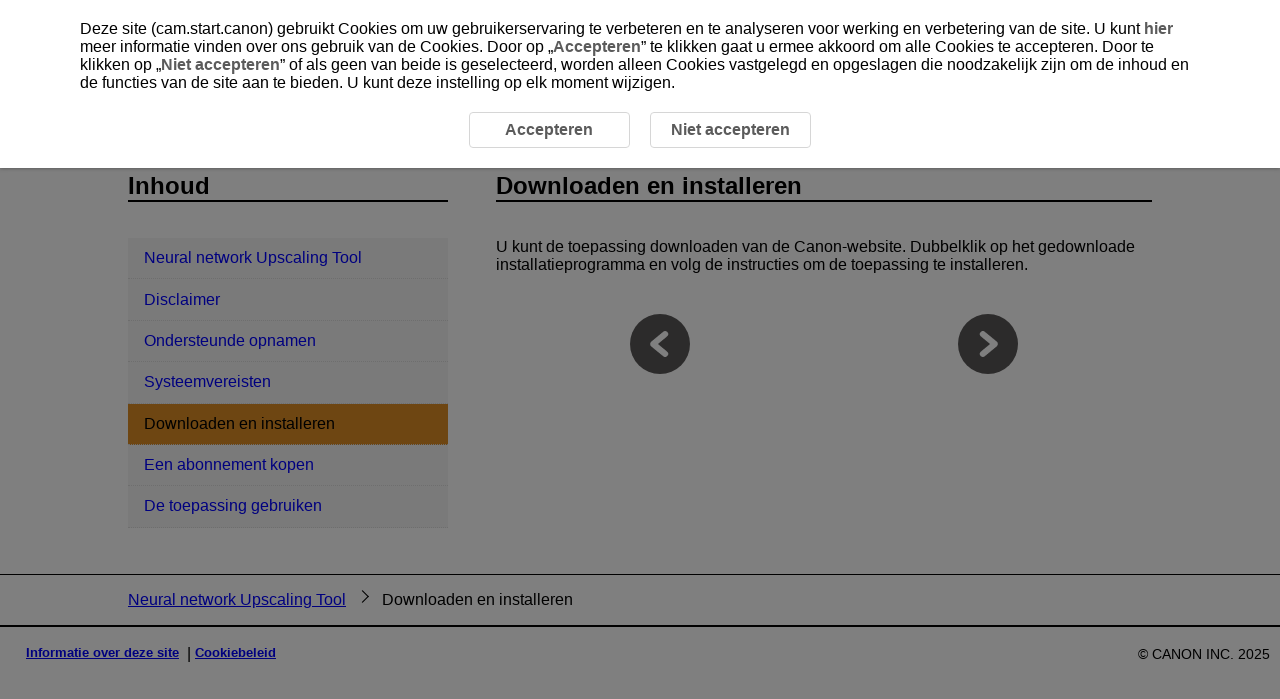

--- FILE ---
content_type: text/html
request_url: https://cam.start.canon/nl/S012/manual/html/UG-01_Upscaling_0030.html
body_size: 1160
content:
<!DOCTYPE html>
<html lang="nl">
<head><!-- Global site tag (gtag.js) - Google Analytics --><script async src="https://www.googletagmanager.com/gtag/js?id=UA-145046268-1"></script>
<meta charset="utf-8">
<meta name="viewport" content="width=device-width">
<link rel="stylesheet" type="text/css" href="css/style.css">
<link rel="stylesheet" type="text/css" href="css/style_dpp.css">
<link rel="stylesheet" type="text/css" href="../../../css/cookie_area_style.css">
<script src="../../../../manual-js/import.js"></script>
<script>
	(function(){
		var html = document.getElementsByTagName('html')||[];
		html[0].classList.add('enable-js');
	})();
</script>
<title>Canon: Producthandleiding: Neural network Upscaling Tool : Downloaden en installeren</title>
</head>
<body id="warp">

	<header>
		<div class="logo"><a href="../../../index.html"><img src="common/canon_logo.svg" alt="Canon"></a></div><!-- Search --><div class="header-menu">
			<ul>
				<li class="search-l">
					<form method="get">
						<div class="search-box">
							<input class="search-input" type="text" id="internal-input-text-l">
							<input type="submit" class="search-btn" value="">
						</div>
					</form>
				</li>
			</ul>
			<div class="home-btn hide-js-on show-js-off"><a href="index.html"></a></div>
		</div><!-- DrawerMenu for SP --><div class="drawer-menu">
			<div class="drawer-bg"></div>
			<button type="button" class="drawer-btn"><span class="drawer-bar drawer-bar1"></span> <span class="drawer-bar drawer-bar2"></span> <span class="drawer-bar drawer-bar3"></span></button>
		</div>
	</header><!-- Contents --><div id="contents" class="clearfix"><!-- BreadCrumb --><nav>
			<ol class="topic-path">
				<li><a href="index.html">Neural network Upscaling Tool</a></li>
			</ol>
			<p class="search-num">D299-005</p>
		</nav><!-- Main --><main role="main">
			<section>
				<h1>Downloaden en installeren</h1>
				<p>U kunt de toepassing downloaden van de Canon-website. Dubbelklik op het gedownloade installatieprogramma en volg de instructies om de toepassing te installeren.</p>
			</section>

			<div class="page-nav"></div>
		</main>

		<aside><!-- Menu (import json) --><nav class="toc-menu">
				<p>Inhoud</p>
				<div class="header-menu search-s">
					<ul>
						<li>
							<form method="get">
								<div class="search-box">
									<input class="search-input" type="text" id="internal-input-text-s">
									<input type="submit" class="search-btn" value="">
								</div>
							</form>
						</li>
					</ul>
				</div>
				<ul class="acc-menu"></ul>
			</nav>
		</aside>
	</div>

	<footer>
		<p id="page-top"><a href="#warp"><img src="common/icon_page-top.svg" alt="Bovenkant pagina"></a></p><!-- BreadCrumb --><nav class="bottom">
			<ol class="topic-path">
				<li><a href="index.html">Neural network Upscaling Tool</a></li>
			</ol>
		</nav>
		<div id="globalLinks">
			<p><a id="linkTerms" class="LinkText" href="../../../terms/index.html" target="_blank">Informatie over deze site</a></p>
			<p><a id="linkCookiePrivacy" class="LinkText" href="../../../cookie-info/index.html" target="_blank">Cookiebeleid</a></p>
		</div>
		<p class="copyright">&copy; CANON INC. 2025</p>
	</footer>
</body>
</html>


--- FILE ---
content_type: text/css
request_url: https://cam.start.canon/nl/S012/manual/html/css/style_dpp.css
body_size: 852
content:
@charset "utf-8";

/* ************************************************************

メインコンテンツ

************************************************************ */
/* PDF変換用 */
div.cover p.c_product {
	font-size: 10pt !important;
}
div.cover p.c_main {
	font-size: 24pt !important;
}
/* トップページ */
#contents .product_name {
	font-size: 1.5em;
	font-weight: 600;
	letter-spacing: 2px;
	margin: 0 auto;
}
#contents .main {
	font-size: 3em;
	font-weight: 600;
}
div.cov_ver {
	margin-bottom: 10px;
}
div.cov_ver p {
	text-align: center !important;
	font-size: 7pt;
	font-weight: bold;
}
main section:first-child h2:first-child {
	margin-top: 0;
}
@media screen and (max-width: 480px) {
	#contents .product_name {
		font-size: 1.2em;
		letter-spacing: 1px;
	}
	#contents .product_name_L {
		font-size: 5em;
	}
}
#contents ul.step-list {
	margin-top: 1em;
	margin-bottom: 0;
}
#contents ul.step-list ul.discL1 {
	margin: 1em 0;
}
dt {
	font-size: 1.2em;
	margin: 1em 0;
	font-weight: 700;
}
dd {
	margin-left: 1em;
}
dd.ref-sup {
	margin-left: 2.2em;
}
.table_border {
	background-image: url(../screens/table-border.png);
	background-size: 100% 100%;
}
.os-box {
	margin-top: 1em;
	padding-left: 1em;
}
.os-title {
	font-size: 100%;
	font-weight: 700;
}
.os-box .os-title {
	text-indent: -1em;
}
.os-box p.step-title {
	font-size: 0.95rem !important;
}
@media screen and (min-width: 480px) {
	.os-title {
		font-size: 1rem;
	}
	.os-box p.step-title {
		font-size: 1.2rem !important;
	}
}
ol.paren > li {
	list-style-type: none;
	counter-increment: cnt;
	position: relative;
	margin-left: 1em;
}
ol.paren > li::before {
	content: "(" counter(cnt) ")";
	display: inline-block;
	margin-left: -4em;
	width: 3em;
	text-align: right;
	position: absolute;
	top: 0;
	left: 0;
	padding-left: 0!important;
}
ol.paren { counter-reset: cnt; }
ol.paren.start2{ counter-reset: cnt 1; }

.image-caption {
	font-size: 0.9em;
}

#contents ul.step-list {
	margin-top: 1em;
}

#contents .flex-box + .flex-box-list {
	margin-top: -4em;
}
@media screen and (min-width: 800px) {
	#contents .flex-box + .flex-box-list {
		margin-top: 1em;
	}
}

@media print {
	dd.ref-sup {
		margin-left: 1em;
	}
	.os-title {
		font-size: 1em;
		font-weight: 700;
	}
	.os-box p.step-title {
		font-size: 1em !important;
	}
	#contents ol.step-list > li > .os-box:first-child { margin-top: -1.5em !important; }
	#contents .step-list li .flex-layout .os-title + img {
		max-width: 30% !important;
		text-align: left;
	}
	#contents ol.step-list li .paren li {
		padding-top: 0 !important;
	}
	#contents ul.step-list > li::before {
		display: none !important;
	}
	#contents table th, table td {
		padding-top: 0.3em !important;
		padding-bottom: 0.3em !important;
	}
	#contents .step-list table th,
	#contents .step-list table td,
	#contents .step-list table th p,
	#contents .step-list table td p {
		text-indent: 0;
	}
	#contents ul.step-list {
		margin-top: 30px !important;
	}
	#contents .flex-box + .flex-box-list {
		margin-top: 1em !important;
	}
	#contents .step-list li > .os-box .figure {
		text-align: left !important;
	}
}

--- FILE ---
content_type: application/x-javascript
request_url: https://cam.start.canon/nl/js/gtag.js
body_size: 603
content:
$(function () {

    TOP_COMMON.gtag();

	if(!($('#cookieAreaBase').length) && !location.href.match("cookie-info")){

		var dir;
		location.href.match("terms")?dir = "../":dir = "../../../";

		$('body').append('<div id="cookieAreaBase"><div id="cookieArea" class="cookieStatement"><p>Deze site (cam.start.canon) gebruikt Cookies om uw gebruikerservaring te verbeteren en te analyseren voor werking en verbetering van de site. U kunt <a href="' + dir + 'cookie-info/index.html" target="_blank">hier</a> meer informatie vinden over ons gebruik van de Cookies. Door op „<a class="cookie_accept">Accepteren</a>” te klikken gaat u ermee akkoord om alle Cookies te accepteren. Door te klikken op „<a class="cookie_rjection">Niet accepteren</a>” of als geen van beide is geselecteerd, worden alleen Cookies vastgelegd en opgeslagen die noodzakelijk zijn om de inhoud en de functies van de site aan te bieden. U kunt deze instelling op elk moment wijzigen.</p><div class="cookieStatementBtn"><a class="cookie_accept">Accepteren</a><a class="cookie_rjection">Niet accepteren</a></div></div></div>');
	}

	if (!TOP_COMMON.cookie.check() && !location.href.match("cookie-info")) {
		TOP_COMMON.cookie.showModal();
	} else {

		//Activate current value only for cookie policy page
		if(TOP_COMMON.cookie.get("user_accepts_cookies") == "true") {
			$('.cookie_accept').addClass("Selected");
		} else {
			$('.cookie_rjection').addClass("Selected");
		}

		TOP_COMMON.cookie.setClickAccept();
		TOP_COMMON.cookie.setClickRjection();
	}
	
});